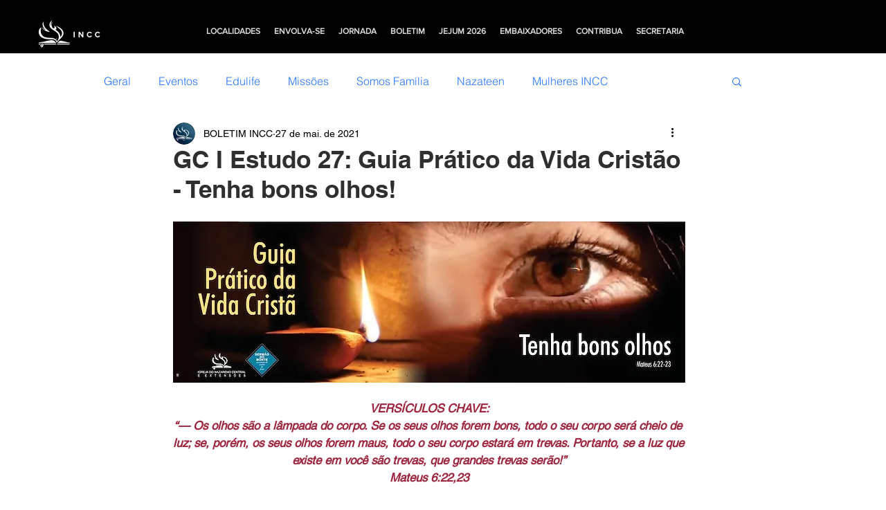

--- FILE ---
content_type: text/html; charset=utf-8
request_url: https://www.google.com/recaptcha/api2/aframe
body_size: 266
content:
<!DOCTYPE HTML><html><head><meta http-equiv="content-type" content="text/html; charset=UTF-8"></head><body><script nonce="b3_FxH7psoGQIEWmxLdDUg">/** Anti-fraud and anti-abuse applications only. See google.com/recaptcha */ try{var clients={'sodar':'https://pagead2.googlesyndication.com/pagead/sodar?'};window.addEventListener("message",function(a){try{if(a.source===window.parent){var b=JSON.parse(a.data);var c=clients[b['id']];if(c){var d=document.createElement('img');d.src=c+b['params']+'&rc='+(localStorage.getItem("rc::a")?sessionStorage.getItem("rc::b"):"");window.document.body.appendChild(d);sessionStorage.setItem("rc::e",parseInt(sessionStorage.getItem("rc::e")||0)+1);localStorage.setItem("rc::h",'1768785256344');}}}catch(b){}});window.parent.postMessage("_grecaptcha_ready", "*");}catch(b){}</script></body></html>

--- FILE ---
content_type: text/css; charset=utf-8
request_url: https://www.nazareno.com.br/_serverless/pro-gallery-css-v4-server/layoutCss?ver=2&id=f0431-not-scoped&items=3507_1080_1080%7C3803_1080_1080%7C3596_1080_1080&container=3814.28125_940_313_720&options=gallerySizeType:px%7CenableInfiniteScroll:true%7CtitlePlacement:SHOW_ON_HOVER%7CgridStyle:1%7CimageMargin:20%7CgalleryLayout:2%7CisVertical:false%7CgallerySizePx:300%7CcubeRatio:1%7CcubeType:fill%7CgalleryThumbnailsAlignment:bottom%7CthumbnailSpacings:0
body_size: -109
content:
#pro-gallery-f0431-not-scoped [data-hook="item-container"][data-idx="0"].gallery-item-container{opacity: 1 !important;display: block !important;transition: opacity .2s ease !important;top: 0px !important;left: 0px !important;right: auto !important;height: 300px !important;width: 300px !important;} #pro-gallery-f0431-not-scoped [data-hook="item-container"][data-idx="0"] .gallery-item-common-info-outer{height: 100% !important;} #pro-gallery-f0431-not-scoped [data-hook="item-container"][data-idx="0"] .gallery-item-common-info{height: 100% !important;width: 100% !important;} #pro-gallery-f0431-not-scoped [data-hook="item-container"][data-idx="0"] .gallery-item-wrapper{width: 300px !important;height: 300px !important;margin: 0 !important;} #pro-gallery-f0431-not-scoped [data-hook="item-container"][data-idx="0"] .gallery-item-content{width: 300px !important;height: 300px !important;margin: 0px 0px !important;opacity: 1 !important;} #pro-gallery-f0431-not-scoped [data-hook="item-container"][data-idx="0"] .gallery-item-hover{width: 300px !important;height: 300px !important;opacity: 1 !important;} #pro-gallery-f0431-not-scoped [data-hook="item-container"][data-idx="0"] .item-hover-flex-container{width: 300px !important;height: 300px !important;margin: 0px 0px !important;opacity: 1 !important;} #pro-gallery-f0431-not-scoped [data-hook="item-container"][data-idx="0"] .gallery-item-wrapper img{width: 100% !important;height: 100% !important;opacity: 1 !important;} #pro-gallery-f0431-not-scoped [data-hook="item-container"][data-idx="1"].gallery-item-container{opacity: 1 !important;display: block !important;transition: opacity .2s ease !important;top: 0px !important;left: 320px !important;right: auto !important;height: 300px !important;width: 300px !important;} #pro-gallery-f0431-not-scoped [data-hook="item-container"][data-idx="1"] .gallery-item-common-info-outer{height: 100% !important;} #pro-gallery-f0431-not-scoped [data-hook="item-container"][data-idx="1"] .gallery-item-common-info{height: 100% !important;width: 100% !important;} #pro-gallery-f0431-not-scoped [data-hook="item-container"][data-idx="1"] .gallery-item-wrapper{width: 300px !important;height: 300px !important;margin: 0 !important;} #pro-gallery-f0431-not-scoped [data-hook="item-container"][data-idx="1"] .gallery-item-content{width: 300px !important;height: 300px !important;margin: 0px 0px !important;opacity: 1 !important;} #pro-gallery-f0431-not-scoped [data-hook="item-container"][data-idx="1"] .gallery-item-hover{width: 300px !important;height: 300px !important;opacity: 1 !important;} #pro-gallery-f0431-not-scoped [data-hook="item-container"][data-idx="1"] .item-hover-flex-container{width: 300px !important;height: 300px !important;margin: 0px 0px !important;opacity: 1 !important;} #pro-gallery-f0431-not-scoped [data-hook="item-container"][data-idx="1"] .gallery-item-wrapper img{width: 100% !important;height: 100% !important;opacity: 1 !important;} #pro-gallery-f0431-not-scoped [data-hook="item-container"][data-idx="2"].gallery-item-container{opacity: 1 !important;display: block !important;transition: opacity .2s ease !important;top: 0px !important;left: 640px !important;right: auto !important;height: 300px !important;width: 300px !important;} #pro-gallery-f0431-not-scoped [data-hook="item-container"][data-idx="2"] .gallery-item-common-info-outer{height: 100% !important;} #pro-gallery-f0431-not-scoped [data-hook="item-container"][data-idx="2"] .gallery-item-common-info{height: 100% !important;width: 100% !important;} #pro-gallery-f0431-not-scoped [data-hook="item-container"][data-idx="2"] .gallery-item-wrapper{width: 300px !important;height: 300px !important;margin: 0 !important;} #pro-gallery-f0431-not-scoped [data-hook="item-container"][data-idx="2"] .gallery-item-content{width: 300px !important;height: 300px !important;margin: 0px 0px !important;opacity: 1 !important;} #pro-gallery-f0431-not-scoped [data-hook="item-container"][data-idx="2"] .gallery-item-hover{width: 300px !important;height: 300px !important;opacity: 1 !important;} #pro-gallery-f0431-not-scoped [data-hook="item-container"][data-idx="2"] .item-hover-flex-container{width: 300px !important;height: 300px !important;margin: 0px 0px !important;opacity: 1 !important;} #pro-gallery-f0431-not-scoped [data-hook="item-container"][data-idx="2"] .gallery-item-wrapper img{width: 100% !important;height: 100% !important;opacity: 1 !important;} #pro-gallery-f0431-not-scoped .pro-gallery-prerender{height:300px !important;}#pro-gallery-f0431-not-scoped {height:300px !important; width:940px !important;}#pro-gallery-f0431-not-scoped .pro-gallery-margin-container {height:300px !important;}#pro-gallery-f0431-not-scoped .pro-gallery {height:300px !important; width:940px !important;}#pro-gallery-f0431-not-scoped .pro-gallery-parent-container {height:300px !important; width:960px !important;}